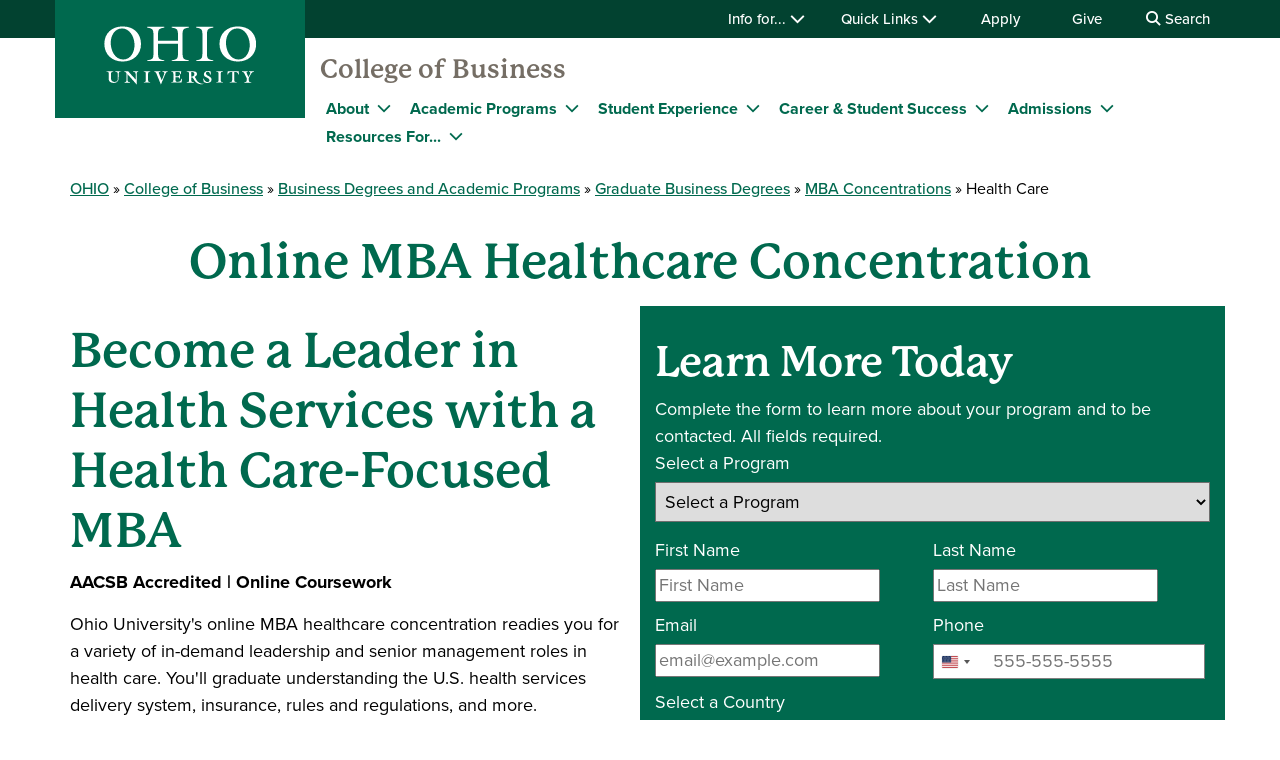

--- FILE ---
content_type: text/html; charset=UTF-8
request_url: https://www.ohio.edu/business/academics/graduate/mba-concentrations/health-care-management
body_size: 14864
content:

<!DOCTYPE html>
<html lang="en" dir="ltr" prefix="content: http://purl.org/rss/1.0/modules/content/  dc: http://purl.org/dc/terms/  foaf: http://xmlns.com/foaf/0.1/  og: http://ogp.me/ns#  rdfs: http://www.w3.org/2000/01/rdf-schema#  schema: http://schema.org/  sioc: http://rdfs.org/sioc/ns#  sioct: http://rdfs.org/sioc/types#  skos: http://www.w3.org/2004/02/skos/core#  xsd: http://www.w3.org/2001/XMLSchema# ">
  <head>
    <meta http-equiv="X-UA-Compatible" content="IE=edge">
    <meta name="theme-color" content="#00694e" />
    <link rel="icon" type="image/x-icon" sizes="32x32" href="/business/themes/custom/ohio_theme/favicon-32x32.ico" />
    <link rel="icon" type="image/x-icon" sizes="16x16" href="/business/themes/custom/ohio_theme/favicon-16x16.ico" />
    <link rel="icon" type="image/x-icon" sizes="any" href="/business/themes/custom/ohio_theme/favicon.ico" />
    <link rel="icon" href="/business/themes/custom/ohio_theme/favicon.svg">
    <link rel="apple-touch-icon" href="/business/themes/custom/ohio_theme/apple-touch-icon.png">

    <!-- GTM GA4 Container -->
    <script>(function(w,d,s,l,i){w[l]=w[l]||[];w[l].push({'gtm.start':
    new Date().getTime(),event:'gtm.js'});var f=d.getElementsByTagName(s)[0],
    j=d.createElement(s),dl=l!='dataLayer'?'&l='+l:'';j.async=true;j.src=
    'https://www.googletagmanager.com/gtm.js?id='+i+dl;f.parentNode.insertBefore(j,f);
    })(window,document,'script','dataLayer','GTM-N7GZT99');</script>
    <!-- End GTM GA4 Container -->

    
    <meta charset="utf-8" />
<meta name="description" content="Prepare for in-demand leadership and senior management roles with the online MBA Healthcare concentration from Ohio University. Apply today." />
<meta name="Generator" content="Drupal 11 (https://www.drupal.org)" />
<meta name="MobileOptimized" content="width" />
<meta name="HandheldFriendly" content="true" />
<meta name="viewport" content="width=device-width, initial-scale=1.0" />
<style>.anti-flicker, .anti-flicker * {visibility: hidden !important; opacity: 0 !important;}</style>
<script>(function(e,t,p){
    var n=document.documentElement,
    s={p:[],r:[]},u={p:s.p,r:s.r,push:function(e){s.p.push(e)},
    ready:function(e){s.r.push(e)}};
    e.intellimize=u,n.className+=" "+p,
    setTimeout(function(){n.className=n.className.replace(RegExp(" ?"+p),"")},t)
  })(window, 4000, 'anti-flicker')</script>
<link rel="preload" href="https://cdn.intellimize.co/snippet/117921503.js" as="script" />
<script src="https://cdn.intellimize.co/snippet/117921503.js" async="async" onerror="document.documentElement.className = document.documentElement.className.replace(RegExp(&#039; ?anti-flicker&#039;), &#039;&#039;);"></script>
<link rel="preconnect" href="https://api.intellimize.co" crossorigin="" />
<link rel="preconnect" href="https://117921503.intellimizeio.com" />
<link rel="preconnect" href="https://log.intellimize.co" crossorigin="" />
<link rel="canonical" href="https://www.ohio.edu/business/academics/graduate/mba-concentrations/health-care-management" />
<link rel="shortlink" href="https://www.ohio.edu/business/node/2821" />

    <title>Online MBA Healthcare Concentration - Ohio University</title>
    <link rel="stylesheet" media="all" href="/business/sites/ohio.edu.business/files/css/css_B8npjPAhUpwn8P2asEgkeb5jUJm-D-n0-LWj-y0q1KQ.css?delta=0&amp;language=en&amp;theme=ohio_theme&amp;include=[base64]" />
<link rel="stylesheet" media="all" href="//cdnjs.cloudflare.com/ajax/libs/font-awesome/6.6.0/css/all.min.css" />
<link rel="stylesheet" media="all" href="/business/sites/ohio.edu.business/files/css/css_idCoyA5sH2c2FMTXEbrrNbFMjmK8fcVA18SriTCjhVc.css?delta=2&amp;language=en&amp;theme=ohio_theme&amp;include=[base64]" />
<link rel="stylesheet" media="all" href="/business/sites/ohio.edu.business/files/css/css_VzbfmVeVlcZuRnZO5up2beRSMfb4fmLCc80pqj9uOLk.css?delta=3&amp;language=en&amp;theme=ohio_theme&amp;include=[base64]" />
<link rel="stylesheet" media="all" href="https://use.typekit.net/xwo2zaa.css" />
<link rel="stylesheet" media="print" href="/business/sites/ohio.edu.business/files/css/css_3NbCwPH2FxsbyaJene_FTFa9kx3G3P9nri8WaUkcov8.css?delta=5&amp;language=en&amp;theme=ohio_theme&amp;include=[base64]" />

    <script type="application/json" data-drupal-selector="drupal-settings-json">{"path":{"baseUrl":"\/business\/","pathPrefix":"","currentPath":"node\/2821","currentPathIsAdmin":false,"isFront":false,"currentLanguage":"en"},"pluralDelimiter":"\u0003","suppressDeprecationErrors":true,"ohioWebAlerts":{"alertApiUrl":"https:\/\/www.ohio.edu\/jsonapi\/node\/ohio_alert?filter[field_alert_active][value]=1","campusUrl":"https:\/\/www.ohio.edu\/jsonapi\/taxonomy_term\/campuses","alertPageUrl":"https:\/\/www.ohio.edu\/alert\/"},"faqData":[{"changed":"2025-09-17T13:33:13-04:00","url":"https:\/\/www.ohio.edu\/business\/online-mba"}],"ajaxTrustedUrl":{"https:\/\/search.ohio.edu\/s\/search.html":true},"user":{"uid":0,"permissionsHash":"b7533945487ed9cfb49781f2b9c069956da14103d6a394d601de4d74309f2016"}}</script>
<script src="/business/core/assets/vendor/jquery/jquery.min.js?v=4.0.0-rc.1"></script>
<script src="/business/sites/ohio.edu.business/files/js/js_qFGjtLOJVpCAPYvYUA3FVphAWoymF2BQbHBXGOvlTFk.js?scope=header&amp;delta=1&amp;language=en&amp;theme=ohio_theme&amp;include=eJxdyEEOgCAMRNELCRyJVBjABFMsNXp8jWyIqz_zAgtclLNRtV1J0RcuG_sCihA3MkgLdrhEh-nhnTRrrrxSnaVRhkn3oAurpwrR7n7ffnkAl2Uzzg"></script>
<script src="https://admissions.ohio.edu/ping" async></script>
<script src="https://grad.ohio.edu/ping" async></script>
<script src="https://enroll.ohio.edu/ping" async></script>
<script src="https://kit.fontawesome.com/db0f199687.js" crossorigin="anonymous" async></script>

          <style>
        .half-width+.half-width+.half-width[data-v-6e64d6e7] {
	padding-left: 0;
	padding-right: 5px;
}
.half-width+.half-width+.half-width+.half-width[data-v-6e64d6e7] {
	padding-left: 5px;
	padding-right: 0;
}
.fr-form-step select[id^="fr-"], .fr-form-step select[id^="fr-"] *, .fr-form input {
	color: #000 !important;
}
.fr-button--submit {
	background-color: #A4D65E !important;
}
.fr-button--submit span {
	color: #000 !important;
}
.fr-privacy-text * {

    font-size: 14px;

}
      </style>
      </head>
  <body class="path-node page-node-type-modular-page no-js">
    <!-- Google Tag Manager (noscript) -->
    <noscript><iframe src="https://www.googletagmanager.com/ns.html?id=GTM-N7GZT99"
    height="0" width="0" style="display:none;visibility:hidden"></iframe></noscript>
    <!-- End Google Tag Manager (noscript) -->
        <section aria-label="skip">
      <a href="#middle-center" class="focusable skip-link">
        Skip to main content
      </a>
    </section>
    
      <div class="dialog-off-canvas-main-canvas" data-off-canvas-main-canvas>
    
  
<div id="ouws_wspage" class="ouws_wspage modular-page-body">
    <div class="region region-header">
    <div id="block-ohio-theme-ohiowebalertblock" class="block block-ohio-web-alerts block-ohio-web-alerts-block">
  
    
      <div id="alert-banner"></div>
  </div>
<div id="block-header" class="block block-ohio-header block-header">
  
    
      

<header id="header-wrapper">
	<div id="page-dimmer"></div>
	<div class="block block-funnelback-integration block-funnelback-search-block">
  
    
      <div class="container content searchBannerContainer"><button id="closeSearch" title="Close Search" aria-label="Close Search Box"><span>Close</span></button>
<form class="funnelback-block-search-form" data-drupal-selector="funnelback-block-search-form" action="https://search.ohio.edu/s/search.html" method="get" id="funnelback-block-search-form" accept-charset="UTF-8">
  <div class="searchBoxContainer js-form-wrapper form-wrapper" data-drupal-selector="edit-search-box-container" id="edit-search-box-container"><div class="js-form-item form-item js-form-type-search form-type-search js-form-item-search form-item-search form-no-label">
        <input name="query" placeholder="Search" data-drupal-selector="edit-search" type="search" id="edit-search" value="" size="60" maxlength="128" class="form-search" />

        </div>
<input data-drupal-selector="edit-submit" type="submit" id="edit-submit" name="op" value="SEARCH" class="button js-form-submit form-submit" />
</div>
<fieldset data-drupal-selector="edit-site-selector" id="edit-site-selector--wrapper" class="fieldgroup form-composite js-form-item form-item js-form-wrapper form-wrapper">
      <legend>
    <span class="visually-hidden fieldset-legend">Search within:</span>
  </legend>
  <div class="fieldset-wrapper">
            <div id="edit-site-selector" class="form-radios"><div class="js-form-item form-item js-form-type-radio form-type-radio js-form-item-site-selector form-item-site-selector">
        <input data-drupal-selector="edit-site-selector-scope" type="radio" id="edit-site-selector-scope" name="site_selector" value="scope" checked="checked" class="form-radio" />

        <label for="edit-site-selector-scope" class="option">College of Business</label>
      </div>
<div class="js-form-item form-item js-form-type-radio form-type-radio js-form-item-site-selector form-item-site-selector">
        <input data-drupal-selector="edit-site-selector-site" type="radio" id="edit-site-selector-site" name="site_selector" value="site" class="form-radio" />

        <label for="edit-site-selector-site" class="option">ohio.edu</label>
      </div>
<div class="js-form-item form-item js-form-type-radio form-type-radio js-form-item-site-selector form-item-site-selector">
        <input data-drupal-selector="edit-site-selector-faculty-staff" type="radio" id="edit-site-selector-faculty-staff" name="site_selector" value="faculty_staff" class="form-radio" />

        <label for="edit-site-selector-faculty-staff" class="option">Faculty & Staff</label>
      </div>
</div>

          </div>
</fieldset>
<div class="js-form-item"><input name="f.Site|cob" data-drupal-selector="edit-fsitecob" type="hidden" value="College of Business" data-drupal-states="{&quot;enabled&quot;:{&quot;:input[name=\u0022site_selector\u0022]&quot;:{&quot;value&quot;:&quot;scope&quot;}}}" />
</div><input name="collection" data-drupal-selector="edit-collection-id" type="hidden" value="ohiu~sp-search" />
<div class="js-form-item"><input name="f.Tabs|ohiu~ds-people" data-drupal-selector="edit-ftabsohiuds-people" type="hidden" value="People" data-drupal-states="{&quot;enabled&quot;:{&quot;:input[name=\u0022site_selector\u0022]&quot;:{&quot;value&quot;:&quot;faculty_staff&quot;}}}" />
</div><input autocomplete="off" data-drupal-selector="form-dc4ydi0jjwhmkubzij88hhtyosbera3wa-y-pp3zdyi" type="hidden" name="form_build_id" value="form-Dc4yDI0jjwhmKUBzIJ88hHTyoSBeRA3WA_Y-PP3ZdYI" />
<input data-drupal-selector="edit-funnelback-block-search-form" type="hidden" name="form_id" value="funnelback_block_search_form" />

</form>
</div>

  </div>

	<section id="header-top" aria-label="Ohio University global quick links including audience specific information, apply, give, visit, or login to Ohio University.">
		<div class="aux-menu">
			<div class="container">
				<div class="row">
					<div class="col-12">
            	<ul class="d-block d-lg-flex justify-content-end aux-menu-links">
								<li  class="hasMenu">
				<button aria-expanded="false">
					Info for...
					<i class="fa fa-chevron-down" aria-hidden="true"></i>
				</button>
								<section class="closed" aria-hidden="true">
												<h2>Info for:</h2>
								<ul aria-expanded="false">
					<li><a href="https://www.ohio.edu/admissions" role="menuitem" aria-haspopup="true">Future Students</a></li>
					<li><a href="https://www.ohio.edu/student-affairs/parents" role="menuitem" aria-haspopup="true">Parents/Families</a></li>
					<li><a href="https://www.ohio.edu/alumni" role="menuitem" aria-haspopup="true">Alumni/Friends</a></li>
					<li><a href="https://www.ohio.edu/student-affairs/students" role="menuitem" aria-haspopup="true">Current Students</a></li>
					<li><a href="https://www.ohio.edu/employees" role="menuitem" aria-haspopup="true">Faculty/Staff</a></li>
				</ul>
	
							</section>
	
			</li>
										<li  class="hasMenu">
				<button aria-expanded="false">
					Quick Links
					<i class="fa fa-chevron-down" aria-hidden="true"></i>
				</button>
								<section class="closed" aria-hidden="true">
												<h2>Log In</h2>
								<ul aria-expanded="false">
					<li><a href="https://catmail.ohio.edu/" role="menuitem" aria-haspopup="true">Catmail</a></li>
					<li><a href="https://canvas.ohio.edu/" role="menuitem" aria-haspopup="true">Canvas</a></li>
					<li><a href="https://sis.ohio.edu/student" role="menuitem" aria-haspopup="true">MyOHIO Student Center</a></li>
					<li><a href="https://www.ohio.edu/library/my-accounts" role="menuitem" aria-haspopup="true">Library</a></li>
				</ul>
	
															<h2>Locations</h2>
								<ul aria-expanded="false">
					<li><a href="https://www.ohio.edu/admissions/visit" role="menuitem" aria-haspopup="true">Visit Athens Campus</a></li>
					<li><a href="https://www.ohio.edu/regional" role="menuitem" aria-haspopup="true">Regional Campuses</a></li>
					<li><a href="https://www.ohio.edu/online" role="menuitem" aria-haspopup="true">OHIO Online</a></li>
				</ul>
	
															<h2>Connect</h2>
								<ul aria-expanded="false">
					<li><a href="https://search.ohio.edu/s/search.html?collection=ohiu%7Esp-search&amp;f.Tabs%7Cohiu%7Eds-people=People" role="menuitem" aria-haspopup="true">Faculty/Staff Directory</a></li>
					<li><a href="https://www.ohio.edu/contact" role="menuitem" aria-haspopup="true">Contact Us</a></li>
				</ul>
	
																			<ul class="top-social" aria-expanded="false">
													<li><a href="https://www.facebook.com/OhioUniversity/" role="menuitem"><i class="fa-brands fa-facebook-f" aria-hidden="true"></i>
				</a></li>
																<li><a href="https://www.instagram.com/ohio.university/" role="menuitem"><i class="fa-brands fa-instagram" aria-hidden="true"></i>
				</a></li>
																<li><a href="https://www.linkedin.com/school/ohio-university/" role="menuitem"><i class="fa-brands fa-linkedin-in" aria-hidden="true"></i>
				</a></li>
																					<li><a href="https://www.youtube.com/ohiouniv/" role="menuitem"><i class="fa-brands fa-youtube" aria-hidden="true"></i>
				</a></li>
																<li><a href="https://www.tiktok.com/@officialohiouniversity" role="menuitem"><i class="fa-brands fa-tiktok" aria-hidden="true"></i>
				</a></li>
							</ul>
	
							</section>
	
			</li>
								<li><a href="https://www.ohio.edu/apply">Apply</a></li>
								<li><a href="https://give.ohio.edu">Give</a></li>
								<li id="search-desktop" class="d-none d-lg-block">
				<button>
					<i class="fa fa-search" aria-hidden="true"></i>
					Search
				</button>
			</li>
				</ul>




					</div>
				</div>
			</div>
		</div>
		<div class="container top-links">
			<div class="row">
				<div id="logo" class="col">
					<a href="https://www.ohio.edu"><img alt="Ohio University Logo" title="Go to Ohio University Home Page" src="/business/themes/custom/ohio_theme/ohio-logo.svg" typeof="foaf:Image" loading="lazy" />
</a>
				</div>
				<div class="col d-flex d-lg-none justify-content-end nav-actions">
					<button type="button" id="search-mobile" aria-label="Open Search Dropdown" aria-expanded="false">
						<span role="presentation" class="fa fa-search fa-lg fa-horizontal"></span>
						<span class="button-label">Search</span>
					</button>
					<button type="button" id="mobile-nav" aria-label="Open Navigation Tray" aria-expanded="false">
						<span role="presentation" class="fa fa-bars fa-lg fa-horizontal"></span>
						<span class="button-label">Menu</span>
					</button>
				</div>
			</div>
			<div class="row menu closed">
				        	<div class="col-12">
          	<div id="logoSpaceContent" aria-label="Current site header"><p><a href="/business/">College of Business</a></p></div>

       		</div>
      	        <div class="col-12">
          
							<ul id="main-menu">
		
		            
            <li class="menu-item menu-item--collapsed hasMenu menu-level-1">
                  <div class="arrow"></div>
        
                                        <div class="link-wrapper">
              <a href="/business/about" data-drupal-link-system-path="node/676">About</a>
              <button class="d-inline-flex" aria-label="Expand About menu" aria-expanded="false">
                <i class="fa fa-chevron-down" aria-hidden="true"></i>
              </button>
            </div>
                    							<ul class="nested-menu closed">
		
		            
            <li class="menu-item menu-item--collapsed hasMenu menu-level-2">
        
                                        <span class="main-global-hidden-menu-category">About</span>
                    							<ul class="nested-menu">
		
		            
            <li class="menu-item menu-item--collapsed menu-level-3">
        
                              <a href="/business/about" data-drupal-link-system-path="node/676">About the College</a>
                        </li>
                
            <li class="menu-item menu-item--collapsed menu-level-3">
        
                              <a href="/business/about/rankings" data-drupal-link-system-path="node/2681">Fast Facts &amp; Rankings</a>
                        </li>
                
            <li class="menu-item menu-item--collapsed menu-level-3">
        
                              <a href="https://www.ohio.edu/news/colleges/business">News</a>
                        </li>
                
            <li class="menu-item menu-item--collapsed menu-level-3">
        
                              <a href="https://calendar.ohio.edu/group/college_of_business">Events</a>
                        </li>
                
            <li class="menu-item menu-item--collapsed menu-level-3">
        
                              <a href="/business/about/accreditation" data-drupal-link-system-path="node/1321">Accreditation</a>
                        </li>
                
            <li class="menu-item menu-item--collapsed menu-level-3">
        
                              <a href="/business/about/college-history" data-drupal-link-system-path="node/1111">History</a>
                        </li>
        </ul>
  
              </li>
                
            <li class="menu-item menu-item--collapsed hasMenu menu-level-2">
        
                                        <span class="main-global-hidden-menu-category">Leadership</span>
                    							<ul class="nested-menu">
		
		            
            <li class="menu-item menu-item--collapsed menu-level-3">
        
                              <a href="/business/about/college-leadership" data-drupal-link-system-path="node/1116">College Leadership</a>
                        </li>
                
            <li class="menu-item menu-item--collapsed menu-level-3">
        
                              <a href="/business/about/advisory-boards" data-drupal-link-system-path="node/1596">Advisory Boards</a>
                        </li>
        </ul>
  
              </li>
                
            <li class="menu-item menu-item--collapsed hasMenu menu-level-2">
        
                                        <span class="main-global-hidden-menu-category">Research &amp; Facilities</span>
                    							<ul class="nested-menu">
		
		            
            <li class="menu-item menu-item--collapsed menu-level-3">
        
                              <a href="/business/about/centers-institutes" data-drupal-link-system-path="node/681">Centers &amp; Institutes</a>
                        </li>
                
            <li class="menu-item menu-item--collapsed menu-level-3">
        
                              <a href="/business/about/facilities" data-drupal-link-system-path="node/1351">Facilities</a>
                        </li>
                
            <li class="menu-item menu-item--collapsed menu-level-3">
        
                              <a href="/business/about/research" data-drupal-link-system-path="node/1331">Faculty Research</a>
                        </li>
        </ul>
  
              </li>
                
            <li class="menu-item menu-item--collapsed hasMenu menu-level-2">
        
                                        <span class="main-global-hidden-menu-category">Contact</span>
                    							<ul class="nested-menu">
		
		            
            <li class="menu-item menu-item--collapsed menu-level-3">
        
                              <a href="/business/contact" data-drupal-link-system-path="node/446">Contact Us</a>
                        </li>
                
            <li class="menu-item menu-item--collapsed menu-level-3">
        
                              <a href="/business/visit" data-drupal-link-system-path="node/426">Plan Your Visit</a>
                        </li>
                
            <li class="menu-item menu-item--collapsed menu-level-3">
        
                              <a href="/business/about/faculty-staff" data-drupal-link-system-path="node/1356">Faculty &amp; Staff Directory</a>
                        </li>
        </ul>
  
              </li>
        </ul>
  
              </li>
                
            <li class="menu-item menu-item--collapsed hasMenu menu-level-1">
                  <div class="arrow"></div>
        
                                        <div class="link-wrapper">
              <a href="/business/academics" data-drupal-link-system-path="node/461">Academic Programs</a>
              <button class="d-inline-flex" aria-label="Expand Academic Programs menu" aria-expanded="false">
                <i class="fa fa-chevron-down" aria-hidden="true"></i>
              </button>
            </div>
                    							<ul class="nested-menu closed">
		
		            
            <li class="menu-item menu-item--collapsed menu-level-2">
        
                              <a href="/business/academics/undergraduate-majors" data-drupal-link-system-path="node/606">Undergraduate Majors</a>
                        </li>
                
            <li class="menu-item menu-item--collapsed menu-level-2">
        
                              <a href="/business/academics/minors" data-drupal-link-system-path="node/466">Undergraduate Minors</a>
                        </li>
                
            <li class="menu-item menu-item--collapsed menu-level-2">
        
                              <a href="/business/academics/certificates" data-drupal-link-system-path="node/496">Undergraduate Certificates</a>
                        </li>
                
            <li class="menu-item menu-item--collapsed menu-level-2">
        
                              <a href="/business/academics/graduate" data-drupal-link-system-path="node/571">Graduate Degrees</a>
                        </li>
                
            <li class="menu-item menu-item--collapsed menu-level-2">
        
                              <a href="https://www.ohio.edu/business/academics/graduate/certificates-endorsements">Graduate Certificates</a>
                        </li>
                
            <li class="menu-item menu-item--collapsed menu-level-2">
        
                              <a href="https://www.ohio.edu/business/academics/online">Online Business Degrees</a>
                        </li>
                
            <li class="menu-item menu-item--collapsed menu-level-2">
        
                              <a href="/business/executive-education-and-corporate-training" data-drupal-link-system-path="node/941">Executive Education</a>
                        </li>
                
            <li class="menu-item menu-item--collapsed menu-level-2">
        
                              <a href="/business/academics/accelerated-pathway-programs" data-drupal-link-system-path="node/4311">Accelerated Pathways</a>
                        </li>
        </ul>
  
              </li>
                
            <li class="menu-item menu-item--collapsed hasMenu menu-level-1">
                  <div class="arrow"></div>
        
                                        <div class="link-wrapper">
              <span>Student Experience</span>
              <button class="d-inline-flex" aria-label="Expand Student Experience menu" aria-expanded="false">
                <i class="fa fa-chevron-down" aria-hidden="true"></i>
              </button>
            </div>
                    							<ul class="nested-menu closed">
		
		            
            <li class="menu-item menu-item--collapsed menu-level-2">
        
                              <a href="/business/academics/selective-programs" data-drupal-link-system-path="node/1361">Selective Programs</a>
                        </li>
                
            <li class="menu-item menu-item--collapsed menu-level-2">
        
                              <a href="/business/academics/copeland-core" data-drupal-link-system-path="node/876">Copeland Core</a>
                        </li>
                
            <li class="menu-item menu-item--collapsed menu-level-2">
        
                              <a href="/business/resources/student-organizations" data-drupal-link-system-path="node/881">Student Organizations</a>
                        </li>
                
            <li class="menu-item menu-item--collapsed menu-level-2">
        
                              <a href="/business/academics/business-cluster" data-drupal-link-system-path="node/1411">Integrated Business Cluster</a>
                        </li>
                
            <li class="menu-item menu-item--collapsed menu-level-2">
        
                              <a href="/business/academics/international-experiences" data-drupal-link-system-path="node/1421">International Experiences</a>
                        </li>
                
            <li class="menu-item menu-item--collapsed menu-level-2">
        
                              <a href="https://www.ohio.edu/business/academics/graduate/leadership-development-conference">Leadership Development Conference</a>
                        </li>
        </ul>
  
              </li>
                
            <li class="menu-item menu-item--collapsed hasMenu menu-level-1">
                  <div class="arrow"></div>
        
                                        <div class="link-wrapper">
              <a href="/business/about/centers-institutes/academic-advising-career-services" data-drupal-link-system-path="node/686">Career &amp; Student Success</a>
              <button class="d-inline-flex" aria-label="Expand Career &amp; Student Success menu" aria-expanded="false">
                <i class="fa fa-chevron-down" aria-hidden="true"></i>
              </button>
            </div>
                    							<ul class="nested-menu closed">
		
		            
            <li class="menu-item menu-item--collapsed menu-level-2">
        
                              <a href="/business/about/centers-institutes/academic-advising-career-services/academic-advising" data-drupal-link-system-path="node/781">Academic Advising</a>
                        </li>
                
            <li class="menu-item menu-item--collapsed menu-level-2">
        
                              <a href="/business/about/centers-institutes/academic-advising-career-services/career-management" data-drupal-link-system-path="node/2591">Career Management</a>
                        </li>
                
            <li class="menu-item menu-item--collapsed menu-level-2">
        
                              <a href="/business/about/centers-institutes/academic-advising-career-services/graduate-student-career-management" data-drupal-link-system-path="node/2416">Graduate Student Career Management</a>
                        </li>
                
            <li class="menu-item menu-item--collapsed menu-level-2">
        
                              <a href="/business/alumni" data-drupal-link-system-path="node/431">Alumni Relations</a>
                        </li>
                
            <li class="menu-item menu-item--collapsed menu-level-2">
        
                              <a href="/business/resources/employers" data-drupal-link-system-path="node/1431">Employer Relations</a>
                        </li>
        </ul>
  
              </li>
                
            <li class="menu-item menu-item--collapsed hasMenu menu-level-1">
                  <div class="arrow"></div>
        
                                        <div class="link-wrapper">
              <span>Admissions</span>
              <button class="d-inline-flex" aria-label="Expand Admissions menu" aria-expanded="false">
                <i class="fa fa-chevron-down" aria-hidden="true"></i>
              </button>
            </div>
                    							<ul class="nested-menu closed">
		
		            
            <li class="menu-item menu-item--collapsed menu-level-2">
        
                              <a href="/business/resources/future-students/admission-requirements" data-drupal-link-system-path="node/931">Admission Requirements</a>
                        </li>
                
            <li class="menu-item menu-item--collapsed menu-level-2">
        
                              <a href="/business/resources/future-students/tuition-fees" data-drupal-link-system-path="node/916">Tuition and Fees</a>
                        </li>
                
            <li class="menu-item menu-item--collapsed menu-level-2">
        
                              <a href="/business/resources/future-students/scholarships" data-drupal-link-system-path="node/866">Scholarships and Aid</a>
                        </li>
                
            <li class="menu-item menu-item--collapsed menu-level-2">
        
                              <a href="/business/resources/future-students/transfer-students" data-drupal-link-system-path="node/766">Transfer Students</a>
                        </li>
                
            <li class="menu-item menu-item--collapsed menu-level-2">
        
                              <a href="/business/resources/future-students/international-students" data-drupal-link-system-path="node/926">International Students</a>
                        </li>
                
            <li class="menu-item menu-item--collapsed menu-level-2">
        
                              <a href="/business/resources/future-students/student-ambassadors" data-drupal-link-system-path="node/1661">Student Ambassadors</a>
                        </li>
        </ul>
  
              </li>
                
            <li class="menu-item menu-item--collapsed hasMenu menu-level-1">
                  <div class="arrow"></div>
        
                                        <div class="link-wrapper">
              <a href="/business/resources" data-drupal-link-system-path="node/456">Resources For...</a>
              <button class="d-inline-flex" aria-label="Expand Resources For... menu" aria-expanded="false">
                <i class="fa fa-chevron-down" aria-hidden="true"></i>
              </button>
            </div>
                    							<ul class="nested-menu closed">
		
		            
            <li class="menu-item menu-item--collapsed menu-level-2">
        
                              <a href="/business/resources/future-students" data-drupal-link-system-path="node/751">Future Students</a>
                        </li>
                
            <li class="menu-item menu-item--collapsed menu-level-2">
        
                              <a href="/business/resources/current-students" data-drupal-link-system-path="node/756">Current Students</a>
                        </li>
                
            <li class="menu-item menu-item--collapsed menu-level-2">
        
                              <a href="/business/parents" data-drupal-link-system-path="node/451">Parents</a>
                        </li>
                
            <li class="menu-item menu-item--collapsed menu-level-2">
        
                              <a href="/business/resources/employers" data-drupal-link-system-path="node/1431">Employers</a>
                        </li>
                
            <li class="menu-item menu-item--collapsed menu-level-2">
        
                              <a href="/business/alumni" data-drupal-link-system-path="node/431">Alumni</a>
                        </li>
                
            <li class="menu-item menu-item--collapsed menu-level-2">
        
                              <a href="/business/resources/faculty-staff" data-drupal-link-system-path="node/746">Faculty and Staff</a>
                        </li>
        </ul>
  
              </li>
        </ul>
  


        </div>
				<div class="col-12 d-lg-none helpful-links">
					<p>Helpful Links</p>
						<ul class="d-block d-lg-flex justify-content-end aux-menu-links">
								<li  class="hasMenu">
				<button aria-expanded="false">
					Info for...
					<i class="fa fa-chevron-down" aria-hidden="true"></i>
				</button>
								<section class="closed" aria-hidden="true">
												<h2>Info for:</h2>
								<ul aria-expanded="false">
					<li><a href="https://www.ohio.edu/admissions" role="menuitem" aria-haspopup="true">Future Students</a></li>
					<li><a href="https://www.ohio.edu/student-affairs/parents" role="menuitem" aria-haspopup="true">Parents/Families</a></li>
					<li><a href="https://www.ohio.edu/alumni" role="menuitem" aria-haspopup="true">Alumni/Friends</a></li>
					<li><a href="https://www.ohio.edu/student-affairs/students" role="menuitem" aria-haspopup="true">Current Students</a></li>
					<li><a href="https://www.ohio.edu/employees" role="menuitem" aria-haspopup="true">Faculty/Staff</a></li>
				</ul>
	
							</section>
	
			</li>
										<li  class="hasMenu">
				<button aria-expanded="false">
					Quick Links
					<i class="fa fa-chevron-down" aria-hidden="true"></i>
				</button>
								<section class="closed" aria-hidden="true">
												<h2>Log In</h2>
								<ul aria-expanded="false">
					<li><a href="https://catmail.ohio.edu/" role="menuitem" aria-haspopup="true">Catmail</a></li>
					<li><a href="https://canvas.ohio.edu/" role="menuitem" aria-haspopup="true">Canvas</a></li>
					<li><a href="https://sis.ohio.edu/student" role="menuitem" aria-haspopup="true">MyOHIO Student Center</a></li>
					<li><a href="https://www.ohio.edu/library/my-accounts" role="menuitem" aria-haspopup="true">Library</a></li>
				</ul>
	
															<h2>Locations</h2>
								<ul aria-expanded="false">
					<li><a href="https://www.ohio.edu/admissions/visit" role="menuitem" aria-haspopup="true">Visit Athens Campus</a></li>
					<li><a href="https://www.ohio.edu/regional" role="menuitem" aria-haspopup="true">Regional Campuses</a></li>
					<li><a href="https://www.ohio.edu/online" role="menuitem" aria-haspopup="true">OHIO Online</a></li>
				</ul>
	
															<h2>Connect</h2>
								<ul aria-expanded="false">
					<li><a href="https://search.ohio.edu/s/search.html?collection=ohiu%7Esp-search&amp;f.Tabs%7Cohiu%7Eds-people=People" role="menuitem" aria-haspopup="true">Faculty/Staff Directory</a></li>
					<li><a href="https://www.ohio.edu/contact" role="menuitem" aria-haspopup="true">Contact Us</a></li>
				</ul>
	
																			<ul class="top-social" aria-expanded="false">
													<li><a href="https://www.facebook.com/OhioUniversity/" role="menuitem"><i class="fa-brands fa-facebook-f" aria-hidden="true"></i>
				</a></li>
																<li><a href="https://www.instagram.com/ohio.university/" role="menuitem"><i class="fa-brands fa-instagram" aria-hidden="true"></i>
				</a></li>
																<li><a href="https://www.linkedin.com/school/ohio-university/" role="menuitem"><i class="fa-brands fa-linkedin-in" aria-hidden="true"></i>
				</a></li>
																					<li><a href="https://www.youtube.com/ohiouniv/" role="menuitem"><i class="fa-brands fa-youtube" aria-hidden="true"></i>
				</a></li>
																<li><a href="https://www.tiktok.com/@officialohiouniversity" role="menuitem"><i class="fa-brands fa-tiktok" aria-hidden="true"></i>
				</a></li>
							</ul>
	
							</section>
	
			</li>
								<li><a href="https://www.ohio.edu/apply">Apply</a></li>
								<li><a href="https://give.ohio.edu">Give</a></li>
								<li id="search-desktop" class="d-none d-lg-block">
				<button>
					<i class="fa fa-search" aria-hidden="true"></i>
					Search
				</button>
			</li>
				</ul>




				</div>
				<div class="col-12 d-lg-none navigate-ohio">
					<p>Navigate OHIO</p>
				</div>
				<div class="navigate-ohio-links">
					
							<ul id="main-menu">
		
		            
            <li class="menu-item menu-item--collapsed menu-level-1">
        
                              <a href="https://www.ohio.edu/about">About OHIO</a>
                        </li>
                
            <li class="menu-item menu-item--collapsed menu-level-1">
        
                              <a href="https://www.ohio.edu/apply">Admission</a>
                        </li>
                
            <li class="menu-item menu-item--collapsed menu-level-1">
        
                              <a href="https://www.ohiobobcats.com/landing/index">Athletics</a>
                        </li>
                
            <li class="menu-item menu-item--collapsed menu-level-1">
        
                              <a href="https://www.ohio.edu/academic-excellence">Academics</a>
                        </li>
                
            <li class="menu-item menu-item--collapsed menu-level-1">
        
                              <a href="https://www.ohio.edu/student-life-at-ohio">Life at OHIO</a>
                        </li>
        </ul>
  


				</div>
				<div class="col-12 d-lg-none connect-ohio-links">
					<p>Connect With Us</p>
					<div class="block block-contact-block">
  
    
      <span class="field field--name-title field--type-string field--label-above">College of Business</span>

            <div class="field field--name-field-office-address field--type-string-long field--label-hidden field__item">Copeland Hall<br />
1 Ohio University<br />
Athens OH 45701-2979</div>
      <div class="phone-numbers"><div id="phone0"><i class="fa-sharp fa-solid fa-phone fa-fw"></i><a href="tel:740-593-2000">740-593-2000</a></div>
</div>
<div class="social-media-links">
            <div class="field field--name-field-social-media field--type-social-media-links-field field--label-hidden field__item">

<ul class="social-media-links--platforms platforms inline horizontal">
      <li>
      <a class="social-media-link-icon--facebook" href="https://www.facebook.com/OUCoB"  aria-label="Follow us on Facebook" title="Follow us on Facebook" >
        <i class="fa-brands fa-facebook-f"></i>
      </a>

          </li>
      <li>
      <a class="social-media-link-icon--instagram" href="https://www.instagram.com/ohioubusiness"  aria-label="Follow us on Instagram" title="Follow us on Instagram" >
        <i class="fa-brands fa-instagram"></i>
      </a>

          </li>
      <li>
      <a class="social-media-link-icon--linkedin" href="https://www.linkedin.com/company/ohio-college-of-business/"  aria-label="Network with us on LinkedIn" title="Network with us on LinkedIn" >
        <i class="fa-brands fa-linkedin-in"></i>
      </a>

          </li>
      <li>
      <a class="social-media-link-icon--youtube" href="https://www.youtube.com/channel/UCPGACEYEJlRE2flw49TWnrQ"  aria-label="Our Youtube channel" title="Our Youtube channel" >
        <i class="fa-brands fa-youtube"></i>
      </a>

          </li>
      <li>
      <a class="social-media-link-icon--twitter" href="https://x.com/ohioubusiness"  aria-label="Follow us on Twitter" title="Follow us on Twitter" >
        <i class="fa-brands fa-x-twitter"></i>
      </a>

          </li>
  </ul>
</div>
      </div>

  </div>

				</div>
			</div>
		</div>
	</section>
</header>

  </div>

  </div>


          
  <div  class="ouws_content slim white" id="ouws_content">
    <div class="mainBody" id="main-body">
            <div class="top-full-outer container-fluid">
        
        
      </div>

      <div class="top-confined-breadcrumb-outer">
        <div class="container top-confined-with-breadcrumb_cont">
          <div class="row no-gutters">
            <div id="top-confined-breadcrumb" class="top-confined-breadcrumb col-xl-12">
                <div class="region region-top-region-confined-with-breadcrumb">
    <div id="block-breadcrumbs" class="block block-system block-system-breadcrumb-block">
  
    
        <nav class="breadcrumb" role="navigation" aria-labelledby="system-breadcrumb">
    <h2 id="system-breadcrumb" class="visually-hidden">Breadcrumb</h2>
    <ol>
          <li>
                  <a href="https://www.ohio.edu">OHIO</a>
              </li>
          <li>
                  <a href="/business/">College of Business</a>
              </li>
          <li>
                  <a href="https://www.ohio.edu/business/academics">Business Degrees and Academic Programs</a>
              </li>
          <li>
                  <a href="https://www.ohio.edu/business/academics/graduate">Graduate Business Degrees</a>
              </li>
          <li>
                  <a href="https://www.ohio.edu/business/academics/graduate/mba-concentrations">MBA Concentrations</a>
              </li>
          <li>
                  Health Care
              </li>
        </ol>
  </nav>

  </div>

  </div>

            </div>
          </div>
        </div>
      </div>
      
                                              <div class="middle " id="middle" role="region" aria-label="Page content region">
        <div class="content ">
                                    <div id="middle-top" class="mod-page-middle-top container">
                <div class="row">
                  <div class="col-xl-12">
                      <div class="region region-top-content">
    <div id="block-pagetitle" class="block block-core block-page-title-block">
  
    
      
  
  
        
        <h1 class="landing-page display-two page-2017-title" aria-flowto="middle-center">
      <span class="page-title"><span class="field field--name-title field--type-string field--label-hidden">Online MBA Healthcare Concentration</span>
</span>
    </h1>
  

  </div>

  </div>

                  </div>
                </div>
              </div>
                      
          
                                              <main id="middle-center" class="middle-center ">
                          <div class="region region-content">
    <div data-drupal-messages-fallback class="hidden"></div><div id="block-ohio-theme-content" class="block block-system block-system-main-block">
  
    
      
<section about="/business/academics/graduate/mba-concentrations/health-care-management" class="node node--type-modular-page node--view-mode-full">
  
      

  
  <div class="node__content">
    





  
  


      <div  class="mod-page-container mod-page-solid-background-color" style="background: #FFFFFF; " >
        <div class="container">         <div  class="row justify-content-sm-start justify-content-md-between justify-content-lg-between justify-content-xl-between">           



  




  
  <div  class="modInnerContent col-sm-12 col-md-6 col-lg-6 col-xl-6" style="padding-bottom: 40px;">
  
  

<div class="paragraph paragraph--type--content-blurb-text-editor- paragraph--view-mode--default paragraph--id--24911">
  <div class="paragraph__column">
    
            <div class="clearfix text-formatted field field--name-field-content-blurb-body field--type-text-long field--label-hidden field__item"><h2 class="display-two">Become a Leader in Health Services with a Health Care-Focused MBA</h2><p><strong>AACSB Accredited | Online Coursework</strong></p><p>Ohio University's online MBA healthcare concentration readies you for a variety of in-demand leadership and senior management roles in health care. You'll graduate understanding the U.S. health services delivery system, insurance, rules and regulations, and more.</p><h3>What Makes Us Unique?</h3><ul><li>Industry-leading career support that includes individual career coaching, personal branding expert and lifelong career support.</li><li>Ohio University's business degrees are built for working professionals.</li><li>OHIO is the largest conferrer of MBAs in the state.</li><li>We have 90-plus years of experience delivering business education.</li></ul></div>
      
  </div>
</div>


</div>




  




  
  <div  class="modInnerContent col-sm-12 col-md-6 col-lg-6 col-xl-6 mod-page-white-text" style="background-color:rgba(0, 105, 78, 1); padding-top:15px;padding-bottom: 30px;">
  
  

<div class="paragraph paragraph--type--content-blurb-text-editor- paragraph--view-mode--default paragraph--id--24921">
  <div class="paragraph__column">
    
            <div class="clearfix text-formatted field field--name-field-content-blurb-body field--type-text-long field--label-hidden field__item"><div id="form"></div>
<div id="wes-form"></div>
<script>
var wesProgramGroups = [
  {
    "field": "group",
    "label": null,
    "value": "c7c24d05-b00b-4619-802f-2494375129b7"
  }
]
</script>
<script type="text/javascript" src="https://freya.distro.edu.help/form-renderer/@2/freya-form-manager.umd.min.js"></script>
<script type="text/javascript" src="https://freya.embed.edu.help/d61874c7-20b1-433d-1e6f-e8e0b027d4e4/5a22f827-c46c-46fc-a5b6-e5538dc2bddb/be7cd6f9-33d2-431c-a8d4-6c2a597133ac/form.js"></script></div>
      
  </div>
</div>


</div>

        </div>
      </div>
  </div>







  
  


      <div  class="mt-2 mod-page-container mod-page-solid-background-color" style="background: #F4F3F2; " >
        <div class="container">         <div  class="row justify-content-xl-start">           



  




  
  <div  class="modInnerContent col-sm-12 col-md-12 col-lg-12 col-xl-12" style="padding-top:30px;padding-bottom: 20px;">
  
  

<div class="paragraph paragraph--type--content-blurb-text-editor- paragraph--view-mode--default paragraph--id--24936">
  <div class="paragraph__column">
    
            <div class="clearfix text-formatted field field--name-field-content-blurb-body field--type-text-long field--label-hidden field__item"><h2>Meet the Demand for Business Professionals Who Understand the Health Care Industry</h2><p>Merge business and medical ethics to solve complex problems in health care. In our online and hybrid MBAs with a health care concentration, you'll graduate ready to use your business knowledge to approach issues in the health care field and help your organization run more efficiently. Our master's-level coursework is taught by experts in the field who are committed to supporting your growth. As an OHIO online MBA healthcare management student, you may also qualify for a 15% OHIO Online Incentive Scholarship – <a href="#form">contact our enrollment team for more information</a>.</p></div>
      
  </div>
</div>


</div>

        </div>
      </div>
  </div>




  




<div  class="topic-preview 1">
  <div class="component-wrapper container topic-preview--wrapper">
          <div class="row topic-heading-section"><h2 class="display-two col-sm-12 text-align-center">            Courses
      </h2></div>
              <div class="row topic-subheading-section"><p class="subheading col-sm-12 col-lg-10 offset-lg-1 col-xl-8 offset-xl-2 text-align-center"><strong>3 Concentration Courses |  9 Concentration Credits</strong><br>Our health care curriculum gives you a deep dive into the American health system that can be applied to various roles and health care organizations through three focused courses.</p></div>
        <ul class="row topic-preview-section">
              <li class="col-sm-12 col-md-6 col-lg-4 topic-preview--item">
          <div  class="paragraph paragraph--type--topic-preview paragraph--view-mode--default">
  
      <h3 class="topic-preview--subheading">            IHS 5200 Foundations of Leadership in Healthcare (3 credits)
      </h3>
    <hr class="topic-preview--hr">
    
            <div class="clearfix text-formatted field field--name-field-body field--type-text-long field--label-hidden field__item"><p>This course includes the examination of the core leadership competencies required to serve in contemporary healthcare organizations. Explores key concepts in understanding organizational culture(s) and the skills required to build and sustain effective teams.</p></div>
      
</div>

        </li>
              <li class="col-sm-12 col-md-6 col-lg-4 topic-preview--item">
          <div  class="paragraph paragraph--type--topic-preview paragraph--view-mode--default">
  
      <h3 class="topic-preview--subheading">            IHS 5201 Quality, Safety &amp; Service in Healthcare Leadership (3 credits)
      </h3>
    <hr class="topic-preview--hr">
    
            <div class="clearfix text-formatted field field--name-field-body field--type-text-long field--label-hidden field__item"><p>This course examines the issues related to the leader’s role in developing and executing quality, safety, and service and the interdependence of these strategies on outcomes in healthcare.</p></div>
      
</div>

        </li>
              <li class="col-sm-12 col-md-6 col-lg-4 topic-preview--item">
          <div  class="paragraph paragraph--type--topic-preview paragraph--view-mode--default">
  
      <h3 class="topic-preview--subheading">            IHS 5202 Financial Innovation and Growth Strategies in Healthcare (3 credits)
      </h3>
    <hr class="topic-preview--hr">
    
            <div class="clearfix text-formatted field field--name-field-body field--type-text-long field--label-hidden field__item"><p>This course examines the basic financial management skills and accounting processes unique to the healthcare delivery system and the responsibilities of managers and leaders in applying them. In addition, this course will explore the specifics of revenue-generating strategies through growth and innovation in healthcare.</p></div>
      
</div>

        </li>
          </ul>
  </div>
</div>

        
  
  
  
    <div  class="promo-boxes component-wrapper container">
              <div class="row"><h2 class="display-two col-sm-12 text-align-center">Career Outlook</h2></div>
                    <div class="row"><p class="subtitle col-sm-12 col-lg-10 offset-lg-1 col-xl-8 offset-xl-2 text-align-center">Employment of health services managers is expected to grow 32% between 2020 and 2030, which is much faster than the average for all occupations. The growth will result in 139,600 new jobs for business professionals with health care expertise.</p></div>
            <ul class="promo-boxes-list row">
                  <li class="col-md-6 col-lg-4 promo-box-item text-align-center">
            
<div class="promo-box sycamore">
    
            <div class="clearfix text-formatted field field--name-field-body field--type-text-long field--label-hidden field__item"><p>Health Services Manager</p><p class="display-four">$101,340</p><p>per year<a href="#sources"><sup>1</sup></a></p></div>
      
</div>

          </li>
                  <li class="col-md-6 col-lg-4 promo-box-item text-align-center">
            
<div class="promo-box sycamore">
    
            <div class="clearfix text-formatted field field--name-field-body field--type-text-long field--label-hidden field__item"><p>Top Executive</p><p class="display-four">$98,980</p><p>per year<a href="#sources"><sup>2</sup></a></p></div>
      
</div>

          </li>
                  <li class="col-md-6 col-lg-4 promo-box-item text-align-center">
            
<div class="promo-box sycamore">
    
            <div class="clearfix text-formatted field field--name-field-body field--type-text-long field--label-hidden field__item"><p>Health Informatics Manager</p><p class="display-four">$140,924</p><p>per year<a href="#sources"><sup>3</sup></a></p></div>
      
</div>

          </li>
              </ul>
    </div>



  
  
  <div class="quicklinks background--green text--white" >
          <div class="quicklinks--wrapper component-wrapper container">
                  <div class="row">
            <h2 class="display-four quicklinks--heading col-sm-12">Customize Your MBA with These Concentration Options</h2>
          </div>
                <ul class="row">
                      <li class="col-sm-12 col-md-6 col-lg-4">
    <a href="/business/academics/graduate/mba-concentrations/accounting">Accounting
        <i class="fa-sharp fa-solid fa-sm fa-chevron-right"  aria-hidden="true"></i>
    </a>
</li>

          <li class="col-sm-12 col-md-6 col-lg-4">
    <a href="/business/academics/graduate/mba-concentrations/artificial-intelligence">Artificial Intelligence in Business
        <i class="fa-sharp fa-solid fa-sm fa-chevron-right"  aria-hidden="true"></i>
    </a>
</li>

          <li class="col-sm-12 col-md-6 col-lg-4">
    <a href="/business/academics/graduate/mba-concentrations/business-analytics">Business Analytics
        <i class="fa-sharp fa-solid fa-sm fa-chevron-right"  aria-hidden="true"></i>
    </a>
</li>

          <li class="col-sm-12 col-md-6 col-lg-4">
    <a href="/business/academics/graduate/mba-concentrations/entrepreneurship">Business Venturing and Entrepreneurship
        <i class="fa-sharp fa-solid fa-sm fa-chevron-right"  aria-hidden="true"></i>
    </a>
</li>

          <li class="col-sm-12 col-md-6 col-lg-4">
    <a href="/business/academics/graduate/mba-concentrations/executive-management">Executive Management
        <i class="fa-sharp fa-solid fa-sm fa-chevron-right"  aria-hidden="true"></i>
    </a>
</li>

          <li class="col-sm-12 col-md-6 col-lg-4">
    <a href="/business/academics/graduate/mba-concentrations/finance">Finance
        <i class="fa-sharp fa-solid fa-sm fa-chevron-right"  aria-hidden="true"></i>
    </a>
</li>

          <li class="col-sm-12 col-md-6 col-lg-4">
    <a href="/business/academics/graduate/mba-concentrations/hr-management">Human Resources Management
        <i class="fa-sharp fa-solid fa-sm fa-chevron-right"  aria-hidden="true"></i>
    </a>
</li>

          <li class="col-sm-12 col-md-6 col-lg-4">
    <a href="/business/academics/graduate/mba-concentrations/operations-supply-chain-management">Operations and Supply Chain Management
        <i class="fa-sharp fa-solid fa-sm fa-chevron-right"  aria-hidden="true"></i>
    </a>
</li>

          <li class="col-sm-12 col-md-6 col-lg-4">
    <a href="/business/academics/graduate/mba-concentrations/project-management">Project Management
        <i class="fa-sharp fa-solid fa-sm fa-chevron-right"  aria-hidden="true"></i>
    </a>
</li>

          <li class="col-sm-12 col-md-6 col-lg-4">
    <a href="/business/academics/graduate/mba-concentrations/sales-leadership">Strategic Selling and Sales Leadership
        <i class="fa-sharp fa-solid fa-sm fa-chevron-right"  aria-hidden="true"></i>
    </a>
</li>

      
        </ul>
      </div>
      </div>


  




<div  class="topic-preview 1">
  <div class="component-wrapper container topic-preview--wrapper">
          <div class="row topic-heading-section"><h2 class="display-two col-sm-12 text-align-center">            Related Programs
      </h2></div>
            <ul class="row topic-preview-section">
              <li class="col-sm-12 col-md-6 col-lg-8 topic-preview--wide topic-preview--item">
          <div  class="paragraph paragraph--type--topic-preview paragraph--view-mode--default">
  
      <h3 class="topic-preview--subheading">            Online Master of Health Administration
      </h3>
    <hr class="topic-preview--hr">
    
            <div class="clearfix text-formatted field field--name-field-body field--type-text-long field--label-hidden field__item"><p>The online MHA program is a career booster for students who want to obtain the necessary skills to move into leadership roles within healthcare organizations. With multiple specializations the online MHA offers a tailor-made experience to suit your career aspirations.</p></div>
      
            <div class="field field--name-field-link field--type-link field--label-hidden field__item"><a href="https://www.ohio.edu/chsp/social-public-health/health-services-admin/graduate" class="button green">Learn More About the Master of Health Administration Program</a></div>
      
</div>

        </li>
          </ul>
  </div>
</div>





  
  


      <div  class="mt-2 mod-page-container mod-page-solid-background-color" style="background: #FFFFFF; " >
        <div class="container">         <div  class="row justify-content-xl-start">           



  




  
  <div  class="modInnerContent col-sm-12 col-md-6 col-lg-4 col-xl-4" style="padding-top:30px;padding-bottom: 20px;">
  
  

<div class="paragraph paragraph--type--content-blurb-text-editor- paragraph--view-mode--default paragraph--id--25041">
  <div class="paragraph__column">
    
            <div class="clearfix text-formatted field field--name-field-content-blurb-body field--type-text-long field--label-hidden field__item"><h2>Answers to Common Questions</h2><p>Find answers to common questions about the online program. For information not covered here, our expert admissions team is <a href="#form">available to provide additional details and guidance</a>.</p><p><a class="action" href="/business/academics/mba-programs/faqs">Get More Answers</a></p></div>
      
  </div>
</div>


</div>




  




  
  <div  class="modInnerContent col-sm-12 col-md-12 col-lg-8 col-xl-8" style="padding-top:30px;padding-bottom: 20px;">
  
  

<div class="paragraph paragraph--type--faq-categories paragraph--view-mode--default paragraph--id--26671">
  <div class="paragraph__column">
    
      <div class="field field--name-field-faq field--type-entity-reference field--label-hidden field__items">
              <div class="field__item">

<article  class="node node--type-faq node--view-mode-full ds-1col clearfix">
          


  <div class="faq-container paragraph paragraph-show-hide paragraph-standard-show-hide paragraph--type--question-and-answer paragraph--view-mode--default">
        <details>
      <summary>
        <span class="faq-question">Are the MBA programs accredited?</span>
        <div class="faq-icon-container">
          <span class="faq-icon" title="toggle content"></span>
        </div>
      </summary>
      <div class="faq-answer">
        <p>Yes. The College of Business at OHIO is accredited by the Association to Advance Collegiate Schools of Business (AACSB).</p>
      </div>
    </details>
      </div>

        


  <div class="faq-container paragraph paragraph-show-hide paragraph-standard-show-hide paragraph--type--question-and-answer paragraph--view-mode--default">
        <details>
      <summary>
        <span class="faq-question">Do the MBA programs require an entrance exam like the GMAT?</span>
        <div class="faq-icon-container">
          <span class="faq-icon" title="toggle content"></span>
        </div>
      </summary>
      <div class="faq-answer">
        <p>No. There are no entrance exams required. Find out more about <a href="/business/academics/graduate/professional-master-business-administration/application-requirements">PMBA admissions</a>, <a href="/business/academics/graduate/online-mba/admission-requirements">Online MBA admissions</a> and <a href="/business/academics/graduate/one-year-mba/how-apply">One-Year MBA admissions</a>.</p>
      </div>
    </details>
      </div>

        


  <div class="faq-container paragraph paragraph-show-hide paragraph-standard-show-hide paragraph--type--question-and-answer paragraph--view-mode--default">
        <details>
      <summary>
        <span class="faq-question">Do the OHIO MBA programs accept transfer credits?</span>
        <div class="faq-icon-container">
          <span class="faq-icon" title="toggle content"></span>
        </div>
      </summary>
      <div class="faq-answer">
        <p>You can transfer up to six credits into the Master of Business Administration programs at Ohio University. Find out more about <a href="/business/academics/graduate/professional-master-business-administration/application-requirements">PMBA admissions</a>, <a href="/business/academics/graduate/online-mba/admission-requirements">Online MBA admissions</a> and <a href="/business/academics/graduate/one-year-mba/how-apply">One-Year MBA admissions</a>.</p>
      </div>
    </details>
      </div>

        


  <div class="faq-container paragraph paragraph-show-hide paragraph-standard-show-hide paragraph--type--question-and-answer paragraph--view-mode--default">
        <details>
      <summary>
        <span class="faq-question">Does the MBA program offer concentrations?</span>
        <div class="faq-icon-container">
          <span class="faq-icon" title="toggle content"></span>
        </div>
      </summary>
      <div class="faq-answer">
        <p>The Professional and Online MBAs feature <a href="/business/academics/graduate/mba-concentrations">multiple concentrations</a>, including Accounting, Artificial Intelligence in Business, Business Analytics, Business Venturing and Entrepreneurship, Executive Management, Finance, Health Care, Human Resources Management, Operations and Supply Chain Management, Project Management, and Strategic Selling and Sales Leadership. &nbsp;&nbsp;</p>
      </div>
    </details>
      </div>

        


  <div class="faq-container paragraph paragraph-show-hide paragraph-standard-show-hide paragraph--type--question-and-answer paragraph--view-mode--default">
        <details>
      <summary>
        <span class="faq-question">Does the online MBA program have a residency component?</span>
        <div class="faq-icon-container">
          <span class="faq-icon" title="toggle content"></span>
        </div>
      </summary>
      <div class="faq-answer">
        <p>Yes. Through OHIO's unique Leadership Development Conference, you'll engage with your peers in person. During this weekend (Friday and Saturday) in Athens, Ohio, you will learn from world-class speakers, connect with classmates in online business programs at OHIO and meet the faculty you've learned from. All Online and Professional MBA students are required to attend this event at least once.</p>
      </div>
    </details>
      </div>

        


  <div class="faq-container paragraph paragraph-show-hide paragraph-standard-show-hide paragraph--type--question-and-answer paragraph--view-mode--default">
        <details>
      <summary>
        <span class="faq-question">Does Ohio University offer virtual open houses?</span>
        <div class="faq-icon-container">
          <span class="faq-icon" title="toggle content"></span>
        </div>
      </summary>
      <div class="faq-answer">
        <p>You can learn more about OHIO’s Online and Professional MBA programs from the comfort of your home. Our Virtual Information Sessions are hosted online via Microsoft Teams. <a href="/business/academics/graduate/information-sessions">View previous sessions</a> and <a href="/business/academics/mba-programs/careers#form">contact us</a> for information on any upcoming Information Sessions. &nbsp;</p>
      </div>
    </details>
      </div>

        


  <div class="faq-container paragraph paragraph-show-hide paragraph-standard-show-hide paragraph--type--question-and-answer paragraph--view-mode--default">
        <details>
      <summary>
        <span class="faq-question">Does Ohio offer any career support for online students?</span>
        <div class="faq-icon-container">
          <span class="faq-icon" title="toggle content"></span>
        </div>
      </summary>
      <div class="faq-answer">
        <p>Yes, for more information on the benefits of our Graduate Career Acceleration Team, <a href="/business/academics/online/graduate-career-acceleration-team" data-entity-type="node" data-entity-uuid="bc59190d-23f6-4832-b31c-aeb36cf75f66" data-entity-substitution="canonical" title="Meet the Graduate Career Acceleration Team (GradCAT)">visit the online student career support page</a>.</p>
      </div>
    </details>
      </div>

  </article>

</div>
          </div>
  
  </div>
</div>


</div>

        </div>
      </div>
  </div>







  
  


      <div  class="mod-page-container mod-page-solid-background-color" style="background: #FFFFFF; " >
        <div class="container">         <div  class="row justify-content-xl-start">           



  




  
  <div  class="modInnerContent col-sm-12 col-md-12 col-lg-12 col-xl-12" style="padding-top:30px;padding-bottom: 20px;">
  
  

<div class="paragraph paragraph--type--content-blurb-text-editor- paragraph--view-mode--default paragraph--id--25066">
  <div class="paragraph__column">
    
            <div class="clearfix text-formatted field field--name-field-content-blurb-body field--type-text-long field--label-hidden field__item"><h2 class="display-four" id="sources">Sources</h2><ol><li>U.S. Bureau of Labor Statistics. Occupational Outlook Handbook. Medical and Health Services Managers. Retrieved from <a href="https://www.bls.gov/ooh/management/medical-and-health-services-managers.htm" target="_blank" rel="noopener">https://www.bls.gov/ooh/management/medical-and-health-services-managers.htm</a>.</li><li>U.S. Bureau of Labor Statistics. Occupational Outlook Handbook. Top Executives. Retrieved from <a href="https://www.bls.gov/ooh/management/top-executives.htm" target="_blank" rel="noopener">https://www.bls.gov/ooh/management/top-executives.htm</a>.</li><li>Salary.com. Health Informatics Manager in the United States. Retrieved from <a href="https://www.salary.com/research/salary/benchmark/health-informatics-manager-salary" target="_blank" rel="noopener">https://www.salary.com/research/salary/benchmark/health-informatics-manager-salary</a>.</li></ol></div>
      
  </div>
</div>


</div>

        </div>
      </div>
  </div>



        
  
  
  
    <div  class="promo-boxes component-wrapper container">
                  <ul class="promo-boxes-list row">
                  <li class="col-sm-12 promo-box-item text-align-center">
            
<div class="promo-box trillium">
      <h2 class="promo-box-title text-align-">            Your Future Starts Here
      </h2>
    
            <div class="clearfix text-formatted field field--name-field-body field--type-text-long field--label-hidden field__item"><p class="text-align-center"><a class="button green" href="#form">Request Information</a></p><p class="text-align-center"><a class="button green" href="https://grad.ohio.edu/apply" target="_blank">Apply Now</a></p><h3 class="text-align-center">Call Us</h3><p class="text-align-center display-five">740.924.5725</p><p class="text-align-center">to speak with a knowledgeable Student Engagement Specialist.</p></div>
      
</div>

          </li>
              </ul>
    </div>

  </div>

</section>

  </div>

  </div>

            </main>

          
                                                    <div id="middle-bottom" class="mod-page-middle-bottom container">
                  <div class="row">
                    <div class="col-xl-12">
                        <div class="region region-bottom-content">
    <div id="block-threestickybuttons" class="block block-block-content block-block-contente79c3ab6-ece7-4c47-aa4a-5d3a184fb8a4">
  
    
      
            <div class="clearfix text-formatted field field--name-body field--type-text-with-summary field--label-hidden field__item"><style type="text/css">
/* Sticky Buttons */
    .mobile-actions{
        display:flex;
        justify-content: center;
        flex-direction: row;
        align-content: center;
        align-items: flex-start;
        height: 60px;
        box-shadow: 0px 0px 9px #000;
        position:fixed;
        text-align:center;
        left:0;
        bottom:0px;
        width:100%;
        background:#00694e;
        z-index:9;
        transition:bottom 1s;
    }
    .mobile-actions a,  .mobile-actions button {
        height: 100%;
        display: inline-flex;
        justify-content: center;
        align-items: center;
        flex-basis: auto;
        flex-grow: 1;
        padding: 15px;
        color: #ffffff;
        text-decoration: none;
        font-family: termina, Arial Black, Verdana, sans-serif;
        line-height: 21px;
        width: 100%;
    }
    .mobile-actions a span,  .mobile-actions button span {
        color: #ffffff;
        font-family: termina, Arial Black, Verdana, sans-serif;
        line-height: 21px;
    }
    .mobile-actions a:hover,   .mobile-actions button:hover {
        background-color: #024230;
        color: #ffffff;
        text-decoration: underline;
    }
    .mobile-actions a:focus,   .mobile-actions button:focus {
        outline: 2px solid #E7ECC3 !important;
        z-index: 99999 !important;
    }
    .mobile-actions a.form-jump,   .mobile-actions button.form-jump {
        background:#A4D65E;
        color: #024230;
    }
    .mobile-actions a.form-jump:hover, .mobile-actions button.form-jump:hover {
        background-color: #afda71;
        color: #024230;
        text-decoration: underline;
    }
    @media (min-width: 1200px) {
        .mobile-actions {
            display: none;
            bottom: -70px;
        }
    }

</style>

<script type="text/javascript">
  (function($) {
    $(window).on('load', function(){
        //Animate window to the RFI when jump link is clicked
        $('.form-jump').click(function(event){
            event.preventDefault();
            $('html, body').animate({scrollTop:$('#form').offset().top - 65}, 'slow');
        });
    });
  })(jQuery);
</script>
<div class="mobile-actions">
    <a class="" href="https://grad.ohio.edu/apply/" target="_blank">Apply</a>
    <a class="form-jump" href="#form">Request Info</a>
</div>
</div>
      
  </div>

  </div>

                    </div>
                  </div>
                </div>
                                            </div>
      </div>

              
              
    </div>
  </div>

  <!--start_footer-->
<footer  id="global-footer">
  <div id="block-ohio-theme-footer" class="block block-ohio-header block-footer">
  
    
      <div>
  <section id="footer-top">
            <div class="explore-menu-container">
          <h2>Explore</h2>
    
    <ul id="explore">
              <li>
                      <a href="https://www.ohio.edu/apply">Apply</a>
                  </li>
              <li>
                      <a href="https://give.ohio.edu">Give</a>
                  </li>
              <li>
                      <a href="https://www.ohio.edu/programs">Academic Programs</a>
                  </li>
              <li>
                      <a href="https://www.ohio.edu/online">Online Degrees</a>
                  </li>
              <li>
                      <a href="https://www.ohio.edu/visit">Visit</a>
                  </li>
              <li>
                      <a href="https://www.ohio.edu/transportation-parking/map">Campus Map &amp; Parking</a>
                  </li>
          </ul>
  </div>

            <div class="resources-menu-container">
          <h2>Resources</h2>
    
    <ul id="resources">
              <li>
                      <a href="https://calendar.ohio.edu">Event Calendar</a>
                  </li>
              <li>
                      <a href="https://www.ohio.edu/registrar/academic-calendar">Academic Calendar</a>
                  </li>
              <li>
                      <a href="https://www.ohio.edu/news">News</a>
                  </li>
              <li>
                      <a href="https://www.ohio.edu/library">Libraries</a>
                  </li>
              <li>
                      <a href="https://ohiouniversityjobs.com">Work at OHIO</a>
                  </li>
              <li>
                      <a href="https://www.ohio.edu/ucm/web/website-questions-and-feedback">Website Feedback Form</a>
                  </li>
          </ul>
  </div>

            <div class="locations-menu-container">
          <h2>Locations</h2>
    
    <ul id="locations">
              <li>
                      <a href="https://www.ohio.edu/">Athens</a>
                  </li>
              <li>
                      <a href="https://www.ohio.edu/chillicothe">Chillicothe</a>
                  </li>
              <li>
                      <a href="https://www.ohio.edu/eastern">Eastern</a>
                  </li>
              <li>
                      <a href="https://www.ohio.edu/lancaster">Lancaster</a>
                  </li>
              <li>
                      <a href="https://www.ohio.edu/southern">Southern</a>
                  </li>
              <li>
                      <a href="https://www.ohio.edu/zanesville">Zanesville</a>
                  </li>
          </ul>
  </div>

    
    <div id="footer-contact">
      <h2>Contact</h2>
      <div class="contact-us-block">
        <div class="block block-contact-block">
          <span class="field field--name-title field--type-string field--label-above">College of Business</span>

            <div class="field field--name-field-office-address field--type-string-long field--label-hidden field__item">Copeland Hall<br />
1 Ohio University<br />
Athens OH 45701-2979</div>
      <div class="phone-numbers"><div id="phone0"><i class="fa-sharp fa-solid fa-phone fa-fw"></i><a href="tel:740-593-2000">740-593-2000</a></div>
</div>
<div class="social-media-links">
            <div class="field field--name-field-social-media field--type-social-media-links-field field--label-hidden field__item">

<ul class="social-media-links--platforms platforms inline horizontal">
      <li>
      <a class="social-media-link-icon--facebook" href="https://www.facebook.com/OUCoB"  aria-label="Follow us on Facebook" title="Follow us on Facebook" >
        <i class="fa-brands fa-facebook-f"></i>
      </a>

          </li>
      <li>
      <a class="social-media-link-icon--instagram" href="https://www.instagram.com/ohioubusiness"  aria-label="Follow us on Instagram" title="Follow us on Instagram" >
        <i class="fa-brands fa-instagram"></i>
      </a>

          </li>
      <li>
      <a class="social-media-link-icon--linkedin" href="https://www.linkedin.com/company/ohio-college-of-business/"  aria-label="Network with us on LinkedIn" title="Network with us on LinkedIn" >
        <i class="fa-brands fa-linkedin-in"></i>
      </a>

          </li>
      <li>
      <a class="social-media-link-icon--youtube" href="https://www.youtube.com/channel/UCPGACEYEJlRE2flw49TWnrQ"  aria-label="Our Youtube channel" title="Our Youtube channel" >
        <i class="fa-brands fa-youtube"></i>
      </a>

          </li>
      <li>
      <a class="social-media-link-icon--twitter" href="https://x.com/ohioubusiness"  aria-label="Follow us on Twitter" title="Follow us on Twitter" >
        <i class="fa-brands fa-x-twitter"></i>
      </a>

          </li>
  </ul>
</div>
      </div>

        </div>
      </div>

      
    </div>
  </section>

  <section id="footer-bottom">
          <a class="footer-logo" href="https://www.ohio.edu/" title="Ohio University Home Page">
        <img src="/business/themes/custom/ohio_theme/images/ohio-wordmark-white.svg" alt="Ohio University" />
      </a>
    
      <div class="disclosures-menu-container">
    
    <ul id="disclosures">
              <li>
                      <a href="https://www.ohio.edu/accessibility/notice-under-ada">ADA Compliance</a>
                  </li>
              <li>
                      <a href="https://www.ohio.edu/hr/law-notices">Employment Law Notices</a>
                  </li>
              <li>
                      <a href="https://www.ohio.edu/sb-40-forum-act-report">FORUM Act Report</a>
                  </li>
              <li>
                      <a href="https://www.ohio.edu/mission-vision">Mission and Statement of Commitment</a>
                  </li>
              <li>
                      <a href="https://www.ohio.edu/civil-rights/non-discrimination">Notice of Non-Discrimination</a>
                  </li>
              <li>
                      <a href="https://www.ohio.edu/privacy-statement">Privacy Statement</a>
                  </li>
              <li>
                      <a href="https://www.ohio.edu/provost/state-authorization">State Authorization</a>
                  </li>
              <li>
                      <a href="https://www.ohio.edu/civil-rights/contact-us">Title IX Coordinator</a>
                  </li>
          </ul>
  </div>

  </section>

  <section id="copyright-social" class="copyright" aria-label="Website copyright notice and social media links">
    <p>&copy; 2026 <a href="https://www.ohio.edu" title="Ohio University">Ohio University</a>. All rights reserved.</p>
    

<ul class="social-media-links--platforms platforms inline horizontal">
      <li>
      <a class="social-media-link-icon--facebook" href="https://www.facebook.com/OhioUniversity"  target="_blank" aria-label="Connect with Ohio University on Facebook" title="Connect with Ohio University on Facebook" >
        <i class="fa-brands fa-facebook-f"></i>
      </a>

          </li>
      <li>
      <a class="social-media-link-icon--instagram" href="https://www.instagram.com/ohio.university"  target="_blank" aria-label="Check out Ohio University on Instagram" title="Check out Ohio University on Instagram" >
        <i class="fa-brands fa-instagram"></i>
      </a>

          </li>
      <li>
      <a class="social-media-link-icon--linkedin" href="https://www.linkedin.com/school/ohio-university"  target="_blank" aria-label="Connect with Ohio University on LinkedIn" title="Connect with Ohio University on LinkedIn" >
        <i class="fa-brands fa-linkedin-in"></i>
      </a>

          </li>
      <li>
      <a class="social-media-link-icon--youtube" href="https://www.youtube.com/ohiouniv"  target="_blank" aria-label="Check out Ohio University on YouTube" title="Check out Ohio University on YouTube" >
        <i class="fa-brands fa-youtube"></i>
      </a>

          </li>
      <li>
      <a class="social-media-link-icon--twitter" href="https://x.com/ohiou"  target="_blank" aria-label="Follow Ohio University on X" title="Follow Ohio University on X" >
        <i class="fa-brands fa-x-twitter"></i>
      </a>

          </li>
      <li>
      <a class="social-media-link-icon--tiktok" href="https://www.tiktok.com/@officialohiouniversity"  target="_blank" aria-label="Check out Ohio University on TikTok" title="Check out Ohio University on TikTok" >
        <i class="fa-brands fa-tiktok"></i>
      </a>

          </li>
      <li>
      <a class="social-media-link-icon--rss" href="/news/feeds/latest-stories"  target="_blank" aria-label="Ohio University News RSS" title="Ohio University News RSS" >
        <i class="fa-sharp fa-solid fa-rss"></i>
      </a>

          </li>
  </ul>

  </section>
</div>

  </div>

</footer>
<!--end_footer-->


</div>

  </div>

    
    <script src="/business/sites/ohio.edu.business/files/js/js_R96aGkIS4H09Qz0w50PGP6jbYCRev69Doi0eChfwQag.js?scope=footer&amp;delta=0&amp;language=en&amp;theme=ohio_theme&amp;include=eJxdyEEOgCAMRNELCRyJVBjABFMsNXp8jWyIqz_zAgtclLNRtV1J0RcuG_sCihA3MkgLdrhEh-nhnTRrrrxSnaVRhkn3oAurpwrR7n7ffnkAl2Uzzg"></script>

  </body>
</html>


--- FILE ---
content_type: text/javascript
request_url: https://www.ohio.edu/business/sites/ohio.edu.business/files/js/js_R96aGkIS4H09Qz0w50PGP6jbYCRev69Doi0eChfwQag.js?scope=footer&delta=0&language=en&theme=ohio_theme&include=eJxdyEEOgCAMRNELCRyJVBjABFMsNXp8jWyIqz_zAgtclLNRtV1J0RcuG_sCihA3MkgLdrhEh-nhnTRrrrxSnaVRhkn3oAurpwrR7n7ffnkAl2Uzzg
body_size: 5073
content:
/* @license GPL-2.0-or-later https://www.drupal.org/licensing/faq */
(function(Drupal,once){Drupal.behaviors.lazyLoadImages={attach(context){let lazyloadImages=context.querySelectorAll(".lazy");if("IntersectionObserver" in window){let imageObserver=new IntersectionObserver((entries)=>{entries.forEach((entry)=>{if(entry.isIntersecting){let image=entry.target;image.classList.remove("lazy");imageObserver.unobserve(image);}});});lazyloadImages.forEach((image)=>{imageObserver.observe(image);});}else{let lazyloadThrottleTimeout;function lazyload(){if(lazyloadThrottleTimeout)clearTimeout(lazyloadThrottleTimeout);lazyloadThrottleTimeout=setTimeout(()=>{let scrollTop=window.scrollY;lazyloadImages.forEach((img)=>{if(img.offsetTop<window.innerHeight+scrollTop){img.src=img.dataset.src;img.classList.remove("lazy");}});if(lazyloadImages.length===0){document.removeEventListener("scroll",lazyload);window.removeEventListener("resize",lazyload);window.removeEventListener("orientationChange",lazyload);}},20);}document.addEventListener("scroll",lazyload);window.addEventListener("resize",lazyload);window.addEventListener("orientationChange",lazyload);}}};Drupal.behaviors.preventTableBreaks={attach(context){once('preventTableBreaksBehavior',context.querySelectorAll('.node__content table')).forEach((table)=>{let wrapper=document.createElement("div");wrapper.style.overflowX="auto";table.parentNode.insertBefore(wrapper,table);wrapper.appendChild(table);});}};Drupal.behaviors.accessibleExternalLinks={attach(context){once('accessibleExternalLinksBehavior',context.querySelectorAll('a[target="_blank"]')).forEach((link)=>{if(!link.querySelector('.sr-only')){let span=document.createElement("span");span.classList.add("sr-only");span.textContent=" (opens in a new window)";link.appendChild(span);}});}};})(Drupal,once);;
(function($,Drupal){const states={postponed:[]};Drupal.states=states;function invert(a,invertState){return invertState&&typeof a!=='undefined'?!a:a;}function compare(a,b){if(a===b)return typeof a==='undefined'?a:true;return typeof a==='undefined'||typeof b==='undefined';}function ternary(a,b){if(typeof a==='undefined')return b;if(typeof b==='undefined')return a;return a&&b;}Drupal.behaviors.states={attach(context,settings){const elements=once('states','[data-drupal-states]',context);const il=elements.length;for(let i=0;i<il;i++){const config=JSON.parse(elements[i].getAttribute('data-drupal-states'));Object.keys(config||{}).forEach((state)=>{new states.Dependent({element:$(elements[i]),state:states.State.sanitize(state),constraints:config[state]});});}while(states.postponed.length)states.postponed.shift()();}};states.Dependent=function(args){$.extend(this,{values:{},oldValue:null},args);this.dependees=this.getDependees();Object.keys(this.dependees||{}).forEach((selector)=>{this.initializeDependee(selector,this.dependees[selector]);});};states.Dependent.comparisons={RegExp(reference,value){return reference.test(value);},Function(reference,value){return reference(value);},Array(reference,value){if(!Array.isArray(value))return false;return JSON.stringify(reference.sort())===JSON.stringify(value.sort());},Number(reference,value){return typeof value==='string'?compare(reference.toString(),value):compare(reference,value);}};states.Dependent.prototype={initializeDependee(selector,dependeeStates){this.values[selector]={};Object.keys(dependeeStates).forEach((i)=>{let state=dependeeStates[i];if($.inArray(state,dependeeStates)===-1)return;state=states.State.sanitize(state);this.values[selector][state.name]=null;$(selector).on(`state:${state}`,{selector,state},(e)=>{this.update(e.data.selector,e.data.state,e.value);});new states.Trigger({selector,state});});},compare(reference,selector,state){const value=this.values[selector][state.name];if(reference.constructor.name in states.Dependent.comparisons)return states.Dependent.comparisons[reference.constructor.name](reference,value);return compare(reference,value);},update(selector,state,value){if(value!==this.values[selector][state.name]){this.values[selector][state.name]=value;this.reevaluate();}},reevaluate(){let value=this.verifyConstraints(this.constraints);if(value!==this.oldValue){this.oldValue=value;value=invert(value,this.state.invert);this.element.trigger({type:`state:${this.state}`,value,trigger:true});}},verifyConstraints(constraints,selector){let result;if(Array.isArray(constraints)){const hasXor=$.inArray('xor',constraints)===-1;const len=constraints.length;for(let i=0;i<len;i++)if(constraints[i]!=='xor'){const constraint=this.checkConstraints(constraints[i],selector,i);if(constraint&&(hasXor||result))return hasXor;result=result||constraint;}}else{if($.isPlainObject(constraints)){for(const n in constraints)if(constraints.hasOwnProperty(n)){result=ternary(result,this.checkConstraints(constraints[n],selector,n));if(result===false)return false;}}}return result;},checkConstraints(value,selector,state){if(typeof state!=='string'||/[0-9]/.test(state[0]))state=null;else{if(typeof selector==='undefined'){selector=state;state=null;}}if(state!==null){state=states.State.sanitize(state);return invert(this.compare(value,selector,state),state.invert);}return this.verifyConstraints(value,selector);},getDependees(){const cache={};const _compare=this.compare;this.compare=function(reference,selector,state){(cache[selector]||(cache[selector]=[])).push(state.name);};this.verifyConstraints(this.constraints);this.compare=_compare;return cache;}};states.Trigger=function(args){$.extend(this,args);if(this.state in states.Trigger.states){this.element=$(this.selector);if(!this.element.data(`trigger:${this.state}`))this.initialize();}};states.Trigger.prototype={initialize(){const trigger=states.Trigger.states[this.state];if(typeof trigger==='function')trigger.call(window,this.element);else Object.keys(trigger||{}).forEach((event)=>{this.defaultTrigger(event,trigger[event]);});this.element.data(`trigger:${this.state}`,true);},defaultTrigger(event,valueFn){let oldValue=valueFn.call(this.element);this.element.on(event,function(e){const value=valueFn.call(this.element,e);if(oldValue!==value){this.element.trigger({type:`state:${this.state}`,value,oldValue});oldValue=value;}}.bind(this));states.postponed.push(function(){this.element.trigger({type:`state:${this.state}`,value:oldValue,oldValue:null});}.bind(this));}};states.Trigger.states={empty:{keyup(){return this.val()==='';},change(){return this.val()==='';}},checked:{change(){let checked=false;this.each(function(){checked=$(this).prop('checked');return !checked;});return checked;}},value:{keyup(){if(this.length>1)return this.filter(':checked').val()||false;return this.val();},change(){if(this.length>1)return this.filter(':checked').val()||false;return this.val();}},collapsed:{collapsed(e){return typeof e!=='undefined'&&'value' in e?e.value:!this[0].hasAttribute('open');}}};states.State=function(state){this.pristine=state;this.name=state;let process=true;do{while(this.name.charAt(0)==='!'){this.name=this.name.substring(1);this.invert=!this.invert;}if(this.name in states.State.aliases)this.name=states.State.aliases[this.name];else process=false;}while(process);};states.State.sanitize=function(state){if(state instanceof states.State)return state;return new states.State(state);};states.State.aliases={enabled:'!disabled',invisible:'!visible',invalid:'!valid',untouched:'!touched',optional:'!required',filled:'!empty',unchecked:'!checked',irrelevant:'!relevant',expanded:'!collapsed',open:'!collapsed',closed:'collapsed',readwrite:'!readonly'};states.State.prototype={invert:false,toString(){return this.name;}};const $document=$(document);$document.on('state:disabled',(e)=>{const tagsSupportDisable='button, fieldset, optgroup, option, select, textarea, input';if(e.trigger)$(e.target).closest('.js-form-item, .js-form-submit, .js-form-wrapper').toggleClass('form-disabled',e.value).find(tagsSupportDisable).addBack(tagsSupportDisable).prop('disabled',e.value);});$document.on('state:readonly',(e)=>{if(e.trigger)$(e.target).closest('.js-form-item, .js-form-submit, .js-form-wrapper').toggleClass('form-readonly',e.value).find('input, textarea').prop('readonly',e.value);});$document.on('state:required',(e)=>{if(e.trigger)if(e.value){const label=`label${e.target.id?`[for=${e.target.id}]`:''}`;const $label=$(e.target).attr({required:'required'}).closest('.js-form-item, .js-form-wrapper').find(label);if(!$label.hasClass('js-form-required').length)$label.addClass('js-form-required form-required');}else $(e.target).removeAttr('required').closest('.js-form-item, .js-form-wrapper').find('label.js-form-required').removeClass('js-form-required form-required');});$document.on('state:visible',(e)=>{if(e.trigger){let $element=$(e.target).closest('.js-form-item, .js-form-submit, .js-form-wrapper');if(e.target.tagName==='A')$element=$(e.target);$element.toggle(e.value);}});$document.on('state:checked',(e)=>{if(e.trigger)$(e.target).closest('.js-form-item, .js-form-wrapper').find('input').prop('checked',e.value).trigger('change');});$document.on('state:collapsed',(e)=>{if(e.trigger)if(e.target.hasAttribute('open')===e.value)$(e.target).find('> summary').trigger('click');});})(jQuery,Drupal);;
(function(Drupal){Drupal.behaviors.faqSchemaBehavior={attach:(context,settings)=>{const faqNodes=once('faqs','.node--type-faq',context);if(faqNodes){let structuredData={'@context':'https://schema.org','@type':'FAQPage','mainEntity':[]};faqNodes.forEach((faqNode,index)=>{faqNode.querySelectorAll('.faq-container').forEach((container)=>{let entityData={'@type':'Question','name':container.querySelector('.faq-question').textContent.replace(/[\n\r\t]/g,' ').trim(),'answerCount':'1','dateModified':settings['faqData'][index]['changed'],'acceptedAnswer':{'@type':'Answer','text':container.querySelector('.faq-answer').textContent.replace(/[\n\r\t]/g,' ').trim(),'url':settings['faqData'][index]['url']}};structuredData['mainEntity'].push(entityData);});});const script=document.createElement('script');script.setAttribute('type','application/ld+json');script.textContent=JSON.stringify(structuredData);document.head.appendChild(script);}}};})(Drupal);;
function processAlertData(data,campusUrl,alertPageUrl){if(!Array.isArray(data.data))return [];const nodes=[];const nodePromises=data.data.map((nodeData)=>{const attributes=nodeData.attributes;const nid=attributes.drupal_internal__nid;let fieldCampusValues=[];const campusPromises=[];if(nodeData.relationships&&nodeData.relationships.field_campus&&Array.isArray(nodeData.relationships.field_campus.data)){const fieldCampuses=nodeData.relationships.field_campus.data;fieldCampuses.forEach((campus)=>{if(campus.id){const campusPromise=fetch(`${campusUrl}/${campus.id}`).then((response)=>response.json()).then((termData)=>{const campusName=termData.data.attributes.name.toLowerCase();if(campusName==='ohio university')fieldCampusValues=['Athens','Chillicothe','Cleveland','Dublin','Eastern','Lancaster','Southern','Zanesville'];else fieldCampusValues.push(termData.data.attributes.name);}).catch((error)=>{console.error('Error fetching campus data:',error);});campusPromises.push(campusPromise);}});}return Promise.all(campusPromises).then(()=>{const utcTimestamp=attributes.changed;const dateTimeUtc=new Date(utcTimestamp);const options={timeZone:'America/New_York',weekday:'long',month:'numeric',day:'numeric',year:'2-digit',hour:'numeric',minute:'numeric',hour12:true};const formattedEstTimestamp=dateTimeUtc.toLocaleString('en-US',options);const node={field_alert_active:attributes.field_alert_active||null,field_alert_appearance:attributes.field_alert_appearance||null,field_alert_headline:attributes.field_alert_headline?attributes.field_alert_headline.replace(/\n/g,'<br>'):null,field_alert_description:attributes.body?attributes.body.value.replace(/\n/g,'<br>'):null,field_alert_level:attributes.field_alert_level||null,field_takeover_text:attributes.field_takeover_text?attributes.field_takeover_text.value.replace(/\n/g,'<br>'):null,field_campus:fieldCampusValues,field_timestamp:formattedEstTimestamp,field_alert_page_url:alertPageUrl};nodes[nid]=node;});});return Promise.all(nodePromises).then(()=>nodes);}function sortAlertData(alertData){const alertLevels={'informational':1,'urgent':2,'critical':3,'takeover':4};return alertData.sort((a,b)=>{const alertLevelA=alertLevels[a.field_alert_level]||0;const alertLevelB=alertLevels[b.field_alert_level]||0;if(alertLevelA===alertLevelB){const timestampA=new Date(a.field_timestamp);const timestampB=new Date(b.field_timestamp);return timestampB-timestampA;}else return alertLevelB-alertLevelA;});}function ohioWebAlertsHandleAppearance(appearance,campuses,currentPathUri){switch(appearance){case 'homepage':{const currentDomain=window.location.hostname;for(const campus of campuses){let expectedHomePath;if(!currentDomain.includes('give')&&campus==='Athens')expectedHomePath='/';else if(campus==='Cleveland')expectedHomePath='/medicine/';else{expectedHomePath='/'+campus.toLowerCase();if(campus!=='Dublin')expectedHomePath+=',/regional';}if(expectedHomePath.split(',').includes(currentPathUri))return true;}break;}case 'alert':{for(const campus of campuses){const expectedPath='/alert/'+campus.toLowerCase();if(currentPathUri===expectedPath)return true;}break;}case 'compass':{const newsPattern=/^\/news\/?$/;const match=newsPattern.test(currentPathUri);return match;}case 'ohio_news_internal_pages':{const newsPattern=/^\/news\/.+$/;const match=newsPattern.test(currentPathUri);return match;}case 'inside':{for(const campus of campuses){let campusesPattern;if(campus==='Athens')campusesPattern=/^(\/(?!medicine|chillicothe|dublin|eastern|lancaster|southern|zanesville|alert|news|regional|learn-more)(.*))$/;else if(campus==='Cleveland')campusesPattern=/^\/medicine\/.*$/;else{const pattern=campus!=='Dublin'?`^/(?:${campus.toLowerCase()}|regional)/.+$`:`^/${campus.toLowerCase()}/.+$`;campusesPattern=new RegExp(pattern);}const match=campusesPattern.test(currentPathUri);if(match)return true;}break;}}return false;}function generateAlertBannerHTML(node){const alertLevel=node.field_alert_level==='takeover'?'critical':node.field_alert_level;const alertHeadline=node.field_alert_headline||'';const alertBody=node.field_alert_description||'';const alertCampuses=node.field_campus||[];const alertPageUrl=node.field_alert_page_url||'';const alertCampusLink=alertCampuses.length>1?alertPageUrl:`${alertPageUrl}${alertCampuses[0].toLowerCase()}`;const informationalIcon="/modules/custom/ohio_web_alerts/images/alert-block-informational.svg";const urgentIcon="/modules/custom/ohio_web_alerts/images/alert-block-urgent.svg";const criticalIcon="/modules/custom/ohio_web_alerts/images/alert-block-critical.svg";const alt=`${alertLevel.charAt(0).toUpperCase()+alertLevel.slice(1)} Alert`;const alertBannerHTML=`
    <section class="alert-banner alert-${alertLevel}" aria-label="${alertLevel.charAt(0).toUpperCase()+alertLevel.slice(1)} ${alertCampuses.join(', ')} Alert">
      <div class="alert-content">
        <div class="alert-icon">
          ${alertLevel==='informational'?`<img src="${informationalIcon}" alt="${alt}"/>`:''}
          ${alertLevel==='urgent'?`<img src="${urgentIcon}" alt="${alt}"/>`:''}
          ${alertLevel==='critical'?`<img src="${criticalIcon}" alt="${alt}"/>`:''}
        </div>
        <div class="alert-info">
          <h2 class="alert-headline">
            ${alertHeadline}
          </h2>
          <div class="alert-body">
            ${alertBody}
            <a href="${alertCampusLink}" class="alert-more-info">Read the latest update</a>
          </div>
        </div>
      </div>
    </section>
  `;return alertBannerHTML;}function generateHomepageTakeoverHTML(node){return `
  <div class="alert-takeover">
      <div class="alert-body">
        <div class="alert-image">
          <img src="/modules/custom/ohio_web_alerts/images/alert-critical.svg" alt="Ohio Emergency Alert" />
        </div>
        <div class="alert-meta">
          <span class="time">${node.field_timestamp}</span>
          ${node.field_campus.map((campus)=>`<span class="campus">${campus}</span>`).join('')}
        </div>
        <div class="alert-heading">
          <h2><span>${node.field_alert_headline}</span></h2>
        </div>
        ${node.field_alert_description?`
        <div class="alert-text">
          <p>${node.field_alert_description}</p>
        </div>
        `:''}
        ${node.field_takeover_text?`
        <div class="alert-more-text">
          <p>${node.field_takeover_text}</p>
        </div>
        `:''}
      </div>
      <div class="alert-bg-images">
        <img src="/modules/custom/ohio_web_alerts/images/alert-background.svg" alt="" />
        <img src="/modules/custom/ohio_web_alerts/images/alert-pattern.svg" alt="" />
      </div>
    </div>
    `;}function processAlerts(alertNodes,currentPathUri,alertContainer){if(alertNodes.length>0)alertNodes.forEach((node)=>{const campuses=node.field_campus||[];const appearances=node.field_alert_appearance||[];const alertLevel=node.field_alert_level;if(!appearances.includes('alert'))appearances.push('alert');for(const appearance of appearances)if(ohioWebAlertsHandleAppearance(appearance,campuses,currentPathUri)){if(alertContainer.id==='alert-banner'){const alertHTML=generateAlertBannerHTML(node);alertContainer.innerHTML+=alertHTML;break;}if(alertLevel==='takeover'&&appearance==='homepage'&&alertContainer.id==='alert-homepage-takeover'){const homepageTakeoverHTML=generateHomepageTakeoverHTML(node);alertContainer.innerHTML+=homepageTakeoverHTML;const blocksToHide=document.querySelectorAll('#middle, #block-heroblock, #block-breadcrumbs, #block-hcom-theme-breadcrumbs');blocksToHide.forEach((block)=>{block.remove();});}}});}(function(Drupal,once){'use strict';Drupal.behaviors.ohioWebAlertsOhioWebAlertsBanner={attach:function(context,settings){const apiUrl=settings.ohioWebAlerts.alertApiUrl;const campusUrl=settings.ohioWebAlerts.campusUrl;const alertPageUrl=settings.ohioWebAlerts.alertPageUrl;fetch(apiUrl).then(function(response){return response.json();}).then((data)=>processAlertData(data,campusUrl,alertPageUrl)).then((nodes)=>{const sortedAlertNodes=sortAlertData(Object.values(nodes));const currentPathUri=window.location.pathname;const alertSelectors=['#alert-banner','#alert-homepage-takeover'];once('ohioWebAlertsOhioWebAlertsBanner',context.querySelectorAll(alertSelectors)).forEach(function(alertContainer){processAlerts(sortedAlertNodes,currentPathUri,alertContainer);});}).catch(function(error){console.error('Error fetching data:',error);});}};})(Drupal,once);;


--- FILE ---
content_type: application/javascript
request_url: https://freya.embed.edu.help/d61874c7-20b1-433d-1e6f-e8e0b027d4e4/5a22f827-c46c-46fc-a5b6-e5538dc2bddb/be7cd6f9-33d2-431c-a8d4-6c2a597133ac/form.js
body_size: 170
content:
let freya = new FreyaFormManager()
      freyaSettings = {
        formId: '5a22f827-c46c-46fc-a5b6-e5538dc2bddb',
        embedId: 'be7cd6f9-33d2-431c-a8d4-6c2a597133ac',
        partnerName: 'Ohio University',
        accountId: 'd61874c7-20b1-433d-1e6f-e8e0b027d4e4',
        element: '#wes-form'
      }

      if (typeof defaultProgram !== 'undefined') {
		    freyaSettings.isSingleProgram = true;
		    freyaSettings.defaultProgramId = defaultProgram;
	    }

      if (wesProgramGroups.length > 0) {
        freyaSettings.groups = wesProgramGroups;
      }	

      freya.create(freyaSettings)